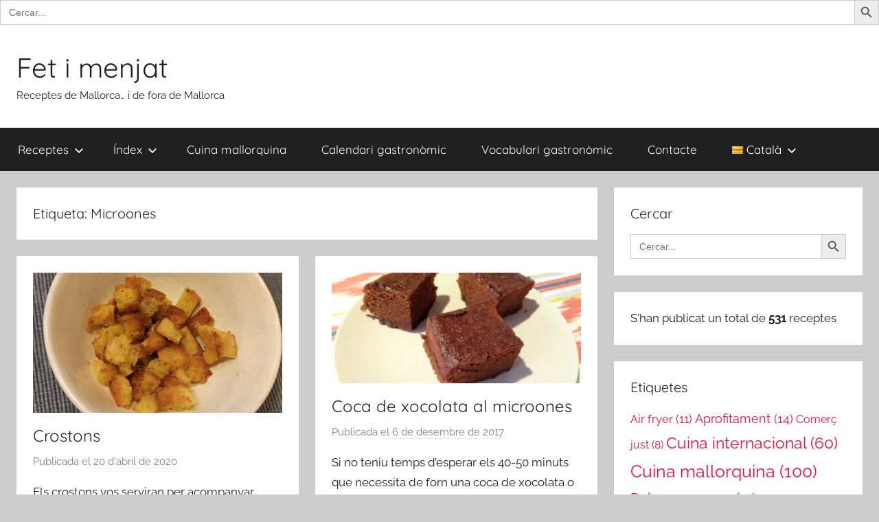

--- FILE ---
content_type: text/html; charset=UTF-8
request_url: https://fetimenjat.org/tag/microones/page/2/
body_size: 14745
content:
<!DOCTYPE html>
<html lang="ca">

<head>
<meta charset="UTF-8">
<meta name="viewport" content="width=device-width, initial-scale=1">
<link rel="profile" href="http://gmpg.org/xfn/11">

<title>Microones &#8211; Pàgina 2 &#8211; Fet i menjat</title>
<meta name='robots' content='max-image-preview:large' />
<link rel="alternate" type="application/rss+xml" title="Fet i menjat &raquo; Canal d&#039;informació" href="https://fetimenjat.org/feed/" />
<link rel="alternate" type="application/rss+xml" title="Fet i menjat &raquo; Microones Canal de les etiquetes" href="https://fetimenjat.org/tag/microones/feed/" />
<script>(()=>{"use strict";const e=[400,500,600,700,800,900],t=e=>`wprm-min-${e}`,n=e=>`wprm-max-${e}`,s=new Set,o="ResizeObserver"in window,r=o?new ResizeObserver((e=>{for(const t of e)c(t.target)})):null,i=.5/(window.devicePixelRatio||1);function c(s){const o=s.getBoundingClientRect().width||0;for(let r=0;r<e.length;r++){const c=e[r],a=o<=c+i;o>c+i?s.classList.add(t(c)):s.classList.remove(t(c)),a?s.classList.add(n(c)):s.classList.remove(n(c))}}function a(e){s.has(e)||(s.add(e),r&&r.observe(e),c(e))}!function(e=document){e.querySelectorAll(".wprm-recipe").forEach(a)}();if(new MutationObserver((e=>{for(const t of e)for(const e of t.addedNodes)e instanceof Element&&(e.matches?.(".wprm-recipe")&&a(e),e.querySelectorAll?.(".wprm-recipe").forEach(a))})).observe(document.documentElement,{childList:!0,subtree:!0}),!o){let e=0;addEventListener("resize",(()=>{e&&cancelAnimationFrame(e),e=requestAnimationFrame((()=>s.forEach(c)))}),{passive:!0})}})();</script><style id='wp-img-auto-sizes-contain-inline-css' type='text/css'>
img:is([sizes=auto i],[sizes^="auto," i]){contain-intrinsic-size:3000px 1500px}
/*# sourceURL=wp-img-auto-sizes-contain-inline-css */
</style>
<link rel='stylesheet' id='donovan-theme-fonts-css' href='https://fetimenjat.org/wp-content/fonts/b920fa6bc9952acb1e32afc79675772a.css?ver=20201110' type='text/css' media='all' />
<link rel='stylesheet' id='sbi_styles-css' href='https://fetimenjat.org/wp-content/plugins/instagram-feed/css/sbi-styles.min.css?ver=6.10.0' type='text/css' media='all' />
<style id='wp-emoji-styles-inline-css' type='text/css'>

	img.wp-smiley, img.emoji {
		display: inline !important;
		border: none !important;
		box-shadow: none !important;
		height: 1em !important;
		width: 1em !important;
		margin: 0 0.07em !important;
		vertical-align: -0.1em !important;
		background: none !important;
		padding: 0 !important;
	}
/*# sourceURL=wp-emoji-styles-inline-css */
</style>
<style id='wp-block-library-inline-css' type='text/css'>
:root{--wp-block-synced-color:#7a00df;--wp-block-synced-color--rgb:122,0,223;--wp-bound-block-color:var(--wp-block-synced-color);--wp-editor-canvas-background:#ddd;--wp-admin-theme-color:#007cba;--wp-admin-theme-color--rgb:0,124,186;--wp-admin-theme-color-darker-10:#006ba1;--wp-admin-theme-color-darker-10--rgb:0,107,160.5;--wp-admin-theme-color-darker-20:#005a87;--wp-admin-theme-color-darker-20--rgb:0,90,135;--wp-admin-border-width-focus:2px}@media (min-resolution:192dpi){:root{--wp-admin-border-width-focus:1.5px}}.wp-element-button{cursor:pointer}:root .has-very-light-gray-background-color{background-color:#eee}:root .has-very-dark-gray-background-color{background-color:#313131}:root .has-very-light-gray-color{color:#eee}:root .has-very-dark-gray-color{color:#313131}:root .has-vivid-green-cyan-to-vivid-cyan-blue-gradient-background{background:linear-gradient(135deg,#00d084,#0693e3)}:root .has-purple-crush-gradient-background{background:linear-gradient(135deg,#34e2e4,#4721fb 50%,#ab1dfe)}:root .has-hazy-dawn-gradient-background{background:linear-gradient(135deg,#faaca8,#dad0ec)}:root .has-subdued-olive-gradient-background{background:linear-gradient(135deg,#fafae1,#67a671)}:root .has-atomic-cream-gradient-background{background:linear-gradient(135deg,#fdd79a,#004a59)}:root .has-nightshade-gradient-background{background:linear-gradient(135deg,#330968,#31cdcf)}:root .has-midnight-gradient-background{background:linear-gradient(135deg,#020381,#2874fc)}:root{--wp--preset--font-size--normal:16px;--wp--preset--font-size--huge:42px}.has-regular-font-size{font-size:1em}.has-larger-font-size{font-size:2.625em}.has-normal-font-size{font-size:var(--wp--preset--font-size--normal)}.has-huge-font-size{font-size:var(--wp--preset--font-size--huge)}.has-text-align-center{text-align:center}.has-text-align-left{text-align:left}.has-text-align-right{text-align:right}.has-fit-text{white-space:nowrap!important}#end-resizable-editor-section{display:none}.aligncenter{clear:both}.items-justified-left{justify-content:flex-start}.items-justified-center{justify-content:center}.items-justified-right{justify-content:flex-end}.items-justified-space-between{justify-content:space-between}.screen-reader-text{border:0;clip-path:inset(50%);height:1px;margin:-1px;overflow:hidden;padding:0;position:absolute;width:1px;word-wrap:normal!important}.screen-reader-text:focus{background-color:#ddd;clip-path:none;color:#444;display:block;font-size:1em;height:auto;left:5px;line-height:normal;padding:15px 23px 14px;text-decoration:none;top:5px;width:auto;z-index:100000}html :where(.has-border-color){border-style:solid}html :where([style*=border-top-color]){border-top-style:solid}html :where([style*=border-right-color]){border-right-style:solid}html :where([style*=border-bottom-color]){border-bottom-style:solid}html :where([style*=border-left-color]){border-left-style:solid}html :where([style*=border-width]){border-style:solid}html :where([style*=border-top-width]){border-top-style:solid}html :where([style*=border-right-width]){border-right-style:solid}html :where([style*=border-bottom-width]){border-bottom-style:solid}html :where([style*=border-left-width]){border-left-style:solid}html :where(img[class*=wp-image-]){height:auto;max-width:100%}:where(figure){margin:0 0 1em}html :where(.is-position-sticky){--wp-admin--admin-bar--position-offset:var(--wp-admin--admin-bar--height,0px)}@media screen and (max-width:600px){html :where(.is-position-sticky){--wp-admin--admin-bar--position-offset:0px}}

/*# sourceURL=wp-block-library-inline-css */
</style><style id='global-styles-inline-css' type='text/css'>
:root{--wp--preset--aspect-ratio--square: 1;--wp--preset--aspect-ratio--4-3: 4/3;--wp--preset--aspect-ratio--3-4: 3/4;--wp--preset--aspect-ratio--3-2: 3/2;--wp--preset--aspect-ratio--2-3: 2/3;--wp--preset--aspect-ratio--16-9: 16/9;--wp--preset--aspect-ratio--9-16: 9/16;--wp--preset--color--black: #000000;--wp--preset--color--cyan-bluish-gray: #abb8c3;--wp--preset--color--white: #ffffff;--wp--preset--color--pale-pink: #f78da7;--wp--preset--color--vivid-red: #cf2e2e;--wp--preset--color--luminous-vivid-orange: #ff6900;--wp--preset--color--luminous-vivid-amber: #fcb900;--wp--preset--color--light-green-cyan: #7bdcb5;--wp--preset--color--vivid-green-cyan: #00d084;--wp--preset--color--pale-cyan-blue: #8ed1fc;--wp--preset--color--vivid-cyan-blue: #0693e3;--wp--preset--color--vivid-purple: #9b51e0;--wp--preset--color--primary: #ee1133;--wp--preset--color--secondary: #d5001a;--wp--preset--color--tertiary: #bb0000;--wp--preset--color--accent: #1153ee;--wp--preset--color--highlight: #eedc11;--wp--preset--color--light-gray: #f2f2f2;--wp--preset--color--gray: #666666;--wp--preset--color--dark-gray: #202020;--wp--preset--gradient--vivid-cyan-blue-to-vivid-purple: linear-gradient(135deg,rgb(6,147,227) 0%,rgb(155,81,224) 100%);--wp--preset--gradient--light-green-cyan-to-vivid-green-cyan: linear-gradient(135deg,rgb(122,220,180) 0%,rgb(0,208,130) 100%);--wp--preset--gradient--luminous-vivid-amber-to-luminous-vivid-orange: linear-gradient(135deg,rgb(252,185,0) 0%,rgb(255,105,0) 100%);--wp--preset--gradient--luminous-vivid-orange-to-vivid-red: linear-gradient(135deg,rgb(255,105,0) 0%,rgb(207,46,46) 100%);--wp--preset--gradient--very-light-gray-to-cyan-bluish-gray: linear-gradient(135deg,rgb(238,238,238) 0%,rgb(169,184,195) 100%);--wp--preset--gradient--cool-to-warm-spectrum: linear-gradient(135deg,rgb(74,234,220) 0%,rgb(151,120,209) 20%,rgb(207,42,186) 40%,rgb(238,44,130) 60%,rgb(251,105,98) 80%,rgb(254,248,76) 100%);--wp--preset--gradient--blush-light-purple: linear-gradient(135deg,rgb(255,206,236) 0%,rgb(152,150,240) 100%);--wp--preset--gradient--blush-bordeaux: linear-gradient(135deg,rgb(254,205,165) 0%,rgb(254,45,45) 50%,rgb(107,0,62) 100%);--wp--preset--gradient--luminous-dusk: linear-gradient(135deg,rgb(255,203,112) 0%,rgb(199,81,192) 50%,rgb(65,88,208) 100%);--wp--preset--gradient--pale-ocean: linear-gradient(135deg,rgb(255,245,203) 0%,rgb(182,227,212) 50%,rgb(51,167,181) 100%);--wp--preset--gradient--electric-grass: linear-gradient(135deg,rgb(202,248,128) 0%,rgb(113,206,126) 100%);--wp--preset--gradient--midnight: linear-gradient(135deg,rgb(2,3,129) 0%,rgb(40,116,252) 100%);--wp--preset--font-size--small: 13px;--wp--preset--font-size--medium: 20px;--wp--preset--font-size--large: 36px;--wp--preset--font-size--x-large: 42px;--wp--preset--spacing--20: 0.44rem;--wp--preset--spacing--30: 0.67rem;--wp--preset--spacing--40: 1rem;--wp--preset--spacing--50: 1.5rem;--wp--preset--spacing--60: 2.25rem;--wp--preset--spacing--70: 3.38rem;--wp--preset--spacing--80: 5.06rem;--wp--preset--shadow--natural: 6px 6px 9px rgba(0, 0, 0, 0.2);--wp--preset--shadow--deep: 12px 12px 50px rgba(0, 0, 0, 0.4);--wp--preset--shadow--sharp: 6px 6px 0px rgba(0, 0, 0, 0.2);--wp--preset--shadow--outlined: 6px 6px 0px -3px rgb(255, 255, 255), 6px 6px rgb(0, 0, 0);--wp--preset--shadow--crisp: 6px 6px 0px rgb(0, 0, 0);}:where(.is-layout-flex){gap: 0.5em;}:where(.is-layout-grid){gap: 0.5em;}body .is-layout-flex{display: flex;}.is-layout-flex{flex-wrap: wrap;align-items: center;}.is-layout-flex > :is(*, div){margin: 0;}body .is-layout-grid{display: grid;}.is-layout-grid > :is(*, div){margin: 0;}:where(.wp-block-columns.is-layout-flex){gap: 2em;}:where(.wp-block-columns.is-layout-grid){gap: 2em;}:where(.wp-block-post-template.is-layout-flex){gap: 1.25em;}:where(.wp-block-post-template.is-layout-grid){gap: 1.25em;}.has-black-color{color: var(--wp--preset--color--black) !important;}.has-cyan-bluish-gray-color{color: var(--wp--preset--color--cyan-bluish-gray) !important;}.has-white-color{color: var(--wp--preset--color--white) !important;}.has-pale-pink-color{color: var(--wp--preset--color--pale-pink) !important;}.has-vivid-red-color{color: var(--wp--preset--color--vivid-red) !important;}.has-luminous-vivid-orange-color{color: var(--wp--preset--color--luminous-vivid-orange) !important;}.has-luminous-vivid-amber-color{color: var(--wp--preset--color--luminous-vivid-amber) !important;}.has-light-green-cyan-color{color: var(--wp--preset--color--light-green-cyan) !important;}.has-vivid-green-cyan-color{color: var(--wp--preset--color--vivid-green-cyan) !important;}.has-pale-cyan-blue-color{color: var(--wp--preset--color--pale-cyan-blue) !important;}.has-vivid-cyan-blue-color{color: var(--wp--preset--color--vivid-cyan-blue) !important;}.has-vivid-purple-color{color: var(--wp--preset--color--vivid-purple) !important;}.has-black-background-color{background-color: var(--wp--preset--color--black) !important;}.has-cyan-bluish-gray-background-color{background-color: var(--wp--preset--color--cyan-bluish-gray) !important;}.has-white-background-color{background-color: var(--wp--preset--color--white) !important;}.has-pale-pink-background-color{background-color: var(--wp--preset--color--pale-pink) !important;}.has-vivid-red-background-color{background-color: var(--wp--preset--color--vivid-red) !important;}.has-luminous-vivid-orange-background-color{background-color: var(--wp--preset--color--luminous-vivid-orange) !important;}.has-luminous-vivid-amber-background-color{background-color: var(--wp--preset--color--luminous-vivid-amber) !important;}.has-light-green-cyan-background-color{background-color: var(--wp--preset--color--light-green-cyan) !important;}.has-vivid-green-cyan-background-color{background-color: var(--wp--preset--color--vivid-green-cyan) !important;}.has-pale-cyan-blue-background-color{background-color: var(--wp--preset--color--pale-cyan-blue) !important;}.has-vivid-cyan-blue-background-color{background-color: var(--wp--preset--color--vivid-cyan-blue) !important;}.has-vivid-purple-background-color{background-color: var(--wp--preset--color--vivid-purple) !important;}.has-black-border-color{border-color: var(--wp--preset--color--black) !important;}.has-cyan-bluish-gray-border-color{border-color: var(--wp--preset--color--cyan-bluish-gray) !important;}.has-white-border-color{border-color: var(--wp--preset--color--white) !important;}.has-pale-pink-border-color{border-color: var(--wp--preset--color--pale-pink) !important;}.has-vivid-red-border-color{border-color: var(--wp--preset--color--vivid-red) !important;}.has-luminous-vivid-orange-border-color{border-color: var(--wp--preset--color--luminous-vivid-orange) !important;}.has-luminous-vivid-amber-border-color{border-color: var(--wp--preset--color--luminous-vivid-amber) !important;}.has-light-green-cyan-border-color{border-color: var(--wp--preset--color--light-green-cyan) !important;}.has-vivid-green-cyan-border-color{border-color: var(--wp--preset--color--vivid-green-cyan) !important;}.has-pale-cyan-blue-border-color{border-color: var(--wp--preset--color--pale-cyan-blue) !important;}.has-vivid-cyan-blue-border-color{border-color: var(--wp--preset--color--vivid-cyan-blue) !important;}.has-vivid-purple-border-color{border-color: var(--wp--preset--color--vivid-purple) !important;}.has-vivid-cyan-blue-to-vivid-purple-gradient-background{background: var(--wp--preset--gradient--vivid-cyan-blue-to-vivid-purple) !important;}.has-light-green-cyan-to-vivid-green-cyan-gradient-background{background: var(--wp--preset--gradient--light-green-cyan-to-vivid-green-cyan) !important;}.has-luminous-vivid-amber-to-luminous-vivid-orange-gradient-background{background: var(--wp--preset--gradient--luminous-vivid-amber-to-luminous-vivid-orange) !important;}.has-luminous-vivid-orange-to-vivid-red-gradient-background{background: var(--wp--preset--gradient--luminous-vivid-orange-to-vivid-red) !important;}.has-very-light-gray-to-cyan-bluish-gray-gradient-background{background: var(--wp--preset--gradient--very-light-gray-to-cyan-bluish-gray) !important;}.has-cool-to-warm-spectrum-gradient-background{background: var(--wp--preset--gradient--cool-to-warm-spectrum) !important;}.has-blush-light-purple-gradient-background{background: var(--wp--preset--gradient--blush-light-purple) !important;}.has-blush-bordeaux-gradient-background{background: var(--wp--preset--gradient--blush-bordeaux) !important;}.has-luminous-dusk-gradient-background{background: var(--wp--preset--gradient--luminous-dusk) !important;}.has-pale-ocean-gradient-background{background: var(--wp--preset--gradient--pale-ocean) !important;}.has-electric-grass-gradient-background{background: var(--wp--preset--gradient--electric-grass) !important;}.has-midnight-gradient-background{background: var(--wp--preset--gradient--midnight) !important;}.has-small-font-size{font-size: var(--wp--preset--font-size--small) !important;}.has-medium-font-size{font-size: var(--wp--preset--font-size--medium) !important;}.has-large-font-size{font-size: var(--wp--preset--font-size--large) !important;}.has-x-large-font-size{font-size: var(--wp--preset--font-size--x-large) !important;}
/*# sourceURL=global-styles-inline-css */
</style>

<style id='classic-theme-styles-inline-css' type='text/css'>
/*! This file is auto-generated */
.wp-block-button__link{color:#fff;background-color:#32373c;border-radius:9999px;box-shadow:none;text-decoration:none;padding:calc(.667em + 2px) calc(1.333em + 2px);font-size:1.125em}.wp-block-file__button{background:#32373c;color:#fff;text-decoration:none}
/*# sourceURL=/wp-includes/css/classic-themes.min.css */
</style>
<link rel='stylesheet' id='wprm-public-css' href='https://fetimenjat.org/wp-content/plugins/wp-recipe-maker/dist/public-modern.css?ver=10.3.2' type='text/css' media='all' />
<link rel='stylesheet' id='searchandfilter-css' href='https://fetimenjat.org/wp-content/plugins/search-filter/style.css?ver=1' type='text/css' media='all' />
<link rel='stylesheet' id='ivory-search-styles-css' href='https://fetimenjat.org/wp-content/plugins/add-search-to-menu/public/css/ivory-search.min.css?ver=5.5.14' type='text/css' media='all' />
<link rel='stylesheet' id='related-frontend-css-css' href='https://fetimenjat.org/wp-content/plugins/related/css/frontend-style.css?ver=3.5.0' type='text/css' media='all' />
<link rel='stylesheet' id='donovan-stylesheet-css' href='https://fetimenjat.org/wp-content/themes/donovan/style.css?ver=1.9.2' type='text/css' media='all' />
<script type="text/javascript" src="https://fetimenjat.org/wp-content/themes/donovan/assets/js/svgxuse.min.js?ver=1.2.6" id="svgxuse-js"></script>
<script type="text/javascript" src="https://fetimenjat.org/wp-includes/js/jquery/jquery.min.js?ver=3.7.1" id="jquery-core-js"></script>
<script type="text/javascript" src="https://fetimenjat.org/wp-includes/js/jquery/jquery-migrate.min.js?ver=3.4.1" id="jquery-migrate-js"></script>
<link rel="https://api.w.org/" href="https://fetimenjat.org/wp-json/" /><link rel="alternate" title="JSON" type="application/json" href="https://fetimenjat.org/wp-json/wp/v2/tags/154" /><link rel="EditURI" type="application/rsd+xml" title="RSD" href="https://fetimenjat.org/xmlrpc.php?rsd" />
<meta name="generator" content="WordPress 6.9" />
<style type="text/css"> .tippy-box[data-theme~="wprm"] { background-color: #333333; color: #FFFFFF; } .tippy-box[data-theme~="wprm"][data-placement^="top"] > .tippy-arrow::before { border-top-color: #333333; } .tippy-box[data-theme~="wprm"][data-placement^="bottom"] > .tippy-arrow::before { border-bottom-color: #333333; } .tippy-box[data-theme~="wprm"][data-placement^="left"] > .tippy-arrow::before { border-left-color: #333333; } .tippy-box[data-theme~="wprm"][data-placement^="right"] > .tippy-arrow::before { border-right-color: #333333; } .tippy-box[data-theme~="wprm"] a { color: #FFFFFF; } .wprm-comment-rating svg { width: 18px !important; height: 18px !important; } img.wprm-comment-rating { width: 90px !important; height: 18px !important; } body { --comment-rating-star-color: #343434; } body { --wprm-popup-font-size: 16px; } body { --wprm-popup-background: #ffffff; } body { --wprm-popup-title: #000000; } body { --wprm-popup-content: #444444; } body { --wprm-popup-button-background: #444444; } body { --wprm-popup-button-text: #ffffff; } body { --wprm-popup-accent: #747B2D; }</style><style type="text/css">.wprm-glossary-term {color: #5A822B;text-decoration: underline;cursor: help;}</style><!-- Analytics by WP Statistics - https://wp-statistics.com -->
<style type="text/css" media="screen">.is-menu path.search-icon-path { fill: #848484;}body .popup-search-close:after, body .search-close:after { border-color: #848484;}body .popup-search-close:before, body .search-close:before { border-color: #848484;}</style>			<style type="text/css">
					</style>
		<form  class="is-search-form is-form-style is-form-style-3 is-form-id-6002 " action="https://fetimenjat.org/" method="get" role="search" ><label for="is-search-input-6002"><span class="is-screen-reader-text">Search for:</span><input  type="search" id="is-search-input-6002" name="s" value="" class="is-search-input" placeholder="Cercar..." autocomplete=off /></label><button type="submit" class="is-search-submit"><span class="is-screen-reader-text">Search Button</span><span class="is-search-icon"><svg focusable="false" aria-label="Search" xmlns="http://www.w3.org/2000/svg" viewBox="0 0 24 24" width="24px"><path d="M15.5 14h-.79l-.28-.27C15.41 12.59 16 11.11 16 9.5 16 5.91 13.09 3 9.5 3S3 5.91 3 9.5 5.91 16 9.5 16c1.61 0 3.09-.59 4.23-1.57l.27.28v.79l5 4.99L20.49 19l-4.99-5zm-6 0C7.01 14 5 11.99 5 9.5S7.01 5 9.5 5 14 7.01 14 9.5 11.99 14 9.5 14z"></path></svg></span></button><input type="hidden" name="id" value="6002" /></form></head>

<body class="archive paged tag tag-microones tag-154 wp-embed-responsive paged-2 tag-paged-2 wp-theme-donovan donovan blog-grid-layout author-hidden hfeed">

	<div id="page" class="site">
		<a class="skip-link screen-reader-text" href="#content">Vés al contingut</a>

		
		
		<header id="masthead" class="site-header clearfix" role="banner">

			<div class="header-main container clearfix">

				<div id="logo" class="site-branding clearfix">

										
			<p class="site-title"><a href="https://fetimenjat.org/" rel="home">Fet i menjat</a></p>

							
			<p class="site-description">Receptes de Mallorca&#8230; i de fora de Mallorca</p>

			
				</div><!-- .site-branding -->

				
			</div><!-- .header-main -->

			

	<div id="main-navigation-wrap" class="primary-navigation-wrap">

		<div id="main-navigation-container" class="primary-navigation-container container">

			
			<button class="primary-menu-toggle menu-toggle" aria-controls="primary-menu" aria-expanded="false" >
				<svg class="icon icon-menu" aria-hidden="true" role="img"> <use xlink:href="https://fetimenjat.org/wp-content/themes/donovan/assets/icons/genericons-neue.svg#menu"></use> </svg><svg class="icon icon-close" aria-hidden="true" role="img"> <use xlink:href="https://fetimenjat.org/wp-content/themes/donovan/assets/icons/genericons-neue.svg#close"></use> </svg>				<span class="menu-toggle-text">Menú</span>
			</button>

			<div class="primary-navigation">

				<nav id="site-navigation" class="main-navigation" role="navigation"  aria-label="Primary Menu">

					<ul id="primary-menu" class="menu"><li id="menu-item-799" class="menu-item menu-item-type-taxonomy menu-item-object-category menu-item-has-children menu-item-799"><a href="https://fetimenjat.org/category/receptes/">Receptes<svg class="icon icon-expand" aria-hidden="true" role="img"> <use xlink:href="https://fetimenjat.org/wp-content/themes/donovan/assets/icons/genericons-neue.svg#expand"></use> </svg></a>
<ul class="sub-menu">
	<li id="menu-item-901" class="menu-item menu-item-type-taxonomy menu-item-object-category menu-item-901"><a href="https://fetimenjat.org/category/receptes/basics/">Bàsics</a></li>
	<li id="menu-item-805" class="menu-item menu-item-type-taxonomy menu-item-object-category menu-item-805"><a href="https://fetimenjat.org/category/receptes/berenars/">Berenars</a></li>
	<li id="menu-item-814" class="menu-item menu-item-type-taxonomy menu-item-object-category menu-item-814"><a href="https://fetimenjat.org/category/receptes/entrants/">Entrants</a></li>
	<li id="menu-item-818" class="menu-item menu-item-type-taxonomy menu-item-object-category menu-item-818"><a href="https://fetimenjat.org/category/receptes/cremes-i-sopes/">Cremes i sopes</a></li>
	<li id="menu-item-831" class="menu-item menu-item-type-taxonomy menu-item-object-category menu-item-831"><a href="https://fetimenjat.org/category/receptes/arros-llegum-pasta/">Arròs, llegum i pasta</a></li>
	<li id="menu-item-838" class="menu-item menu-item-type-taxonomy menu-item-object-category menu-item-838"><a href="https://fetimenjat.org/category/receptes/carn/">Carn</a></li>
	<li id="menu-item-839" class="menu-item menu-item-type-taxonomy menu-item-object-category menu-item-839"><a href="https://fetimenjat.org/category/receptes/peix-i-marisc/">Peix i marisc</a></li>
	<li id="menu-item-841" class="menu-item menu-item-type-taxonomy menu-item-object-category menu-item-841"><a href="https://fetimenjat.org/category/receptes/verdura/">Verdura</a></li>
	<li id="menu-item-842" class="menu-item menu-item-type-taxonomy menu-item-object-category menu-item-842"><a href="https://fetimenjat.org/category/receptes/ous/">Ous</a></li>
	<li id="menu-item-843" class="menu-item menu-item-type-taxonomy menu-item-object-category menu-item-843"><a href="https://fetimenjat.org/category/receptes/pans-coques-i-pastes-salades/">Pans, coques i pastes salades</a></li>
	<li id="menu-item-844" class="menu-item menu-item-type-taxonomy menu-item-object-category menu-item-844"><a href="https://fetimenjat.org/category/receptes/salses-i-guarnicions/">Salses i guarnicions</a></li>
	<li id="menu-item-1370" class="menu-item menu-item-type-taxonomy menu-item-object-category menu-item-1370"><a href="https://fetimenjat.org/category/receptes/coques-dolces-i-pastissos/">Coques dolces i pastissos</a></li>
	<li id="menu-item-1371" class="menu-item menu-item-type-taxonomy menu-item-object-category menu-item-1371"><a href="https://fetimenjat.org/category/receptes/galletes-magdalenes-i-altres-dolcos/">Galletes, magdalenes i altres dolços</a></li>
	<li id="menu-item-806" class="menu-item menu-item-type-taxonomy menu-item-object-category menu-item-806"><a href="https://fetimenjat.org/category/receptes/gelats-i-begudes/">Gelats i begudes</a></li>
	<li id="menu-item-845" class="menu-item menu-item-type-taxonomy menu-item-object-category menu-item-845"><a href="https://fetimenjat.org/category/receptes/conserves/">Conserves</a></li>
</ul>
</li>
<li id="menu-item-772" class="menu-item menu-item-type-post_type menu-item-object-page menu-item-has-children menu-item-772"><a href="https://fetimenjat.org/index/">Índex<svg class="icon icon-expand" aria-hidden="true" role="img"> <use xlink:href="https://fetimenjat.org/wp-content/themes/donovan/assets/icons/genericons-neue.svg#expand"></use> </svg></a>
<ul class="sub-menu">
	<li id="menu-item-773" class="menu-item menu-item-type-post_type menu-item-object-page menu-item-773"><a href="https://fetimenjat.org/index/index-per-categories/">Índex alfabètic per categories</a></li>
	<li id="menu-item-788" class="menu-item menu-item-type-post_type menu-item-object-page menu-item-788"><a href="https://fetimenjat.org/index/index-per-etiquetes/">Índex per etiquetes</a></li>
</ul>
</li>
<li id="menu-item-3083" class="menu-item menu-item-type-post_type menu-item-object-page menu-item-3083"><a href="https://fetimenjat.org/cuina-mallorquina/">Cuina mallorquina</a></li>
<li id="menu-item-2329" class="menu-item menu-item-type-post_type menu-item-object-page menu-item-2329"><a href="https://fetimenjat.org/calendari-gastronomic/">Calendari gastronòmic</a></li>
<li id="menu-item-5182" class="menu-item menu-item-type-post_type menu-item-object-page menu-item-5182"><a href="https://fetimenjat.org/vocabulari-gastronomic/">Vocabulari gastronòmic</a></li>
<li id="menu-item-3220" class="menu-item menu-item-type-post_type menu-item-object-page menu-item-3220"><a href="https://fetimenjat.org/contacte/">Contacte</a></li>
<li id="menu-item-9363" class="pll-parent-menu-item menu-item menu-item-type-custom menu-item-object-custom menu-item-has-children menu-item-9363"><a href="#pll_switcher"><img src="[data-uri]" alt="" width="16" height="11" style="width: 16px; height: 11px;" /><span style="margin-left:0.3em;">Català</span><svg class="icon icon-expand" aria-hidden="true" role="img"> <use xlink:href="https://fetimenjat.org/wp-content/themes/donovan/assets/icons/genericons-neue.svg#expand"></use> </svg></a>
<ul class="sub-menu">
	<li id="menu-item-9363-ca" class="lang-item lang-item-1760 lang-item-ca current-lang lang-item-first menu-item menu-item-type-custom menu-item-object-custom menu-item-9363-ca"><a href="https://fetimenjat.org/tag/microones/" hreflang="ca" lang="ca"><img src="[data-uri]" alt="" width="16" height="11" style="width: 16px; height: 11px;" /><span style="margin-left:0.3em;">Català</span></a></li>
	<li id="menu-item-9363-es" class="lang-item lang-item-1765 lang-item-es menu-item menu-item-type-custom menu-item-object-custom menu-item-9363-es"><a href="https://fetimenjat.org/es/tag/microondas/" hreflang="es-ES" lang="es-ES"><img src="[data-uri]" alt="" width="16" height="11" style="width: 16px; height: 11px;" /><span style="margin-left:0.3em;">Español</span></a></li>
</ul>
</li>
</ul>				</nav><!-- #site-navigation -->

			</div><!-- .primary-navigation -->

		</div>

	</div>



			
			
		</header><!-- #masthead -->

		
		<div id="content" class="site-content container">

			
	<div id="primary" class="content-archive content-area">
		<main id="main" class="site-main" role="main">

		
			<header class="archive-header">

				<h1 class="archive-title">Etiqueta: <span>Microones</span></h1>				
			</header><!-- .archive-header -->

			<div id="post-wrapper" class="post-wrapper">

			
<article id="post-5780" class="post-5780 post type-post status-publish format-standard has-post-thumbnail hentry category-basics tag-aprofitament tag-microones tag-vegana tag-vegetariana comments-off">

	
			<div class="post-image">
				<a class="wp-post-image-link" href="https://fetimenjat.org/crostons/" rel="bookmark">
					<img width="1360" height="765" src="https://fetimenjat.org/wp-content/uploads/2020/05/000657-1360x765.jpg" class="attachment-post-thumbnail size-post-thumbnail wp-post-image" alt="" decoding="async" fetchpriority="high" srcset="https://fetimenjat.org/wp-content/uploads/2020/05/000657-1360x765.jpg 1360w, https://fetimenjat.org/wp-content/uploads/2020/05/000657-480x270.jpg 480w" sizes="(max-width: 1360px) 100vw, 1360px" />				</a>
			</div>

			
	<div class="post-content">

		<header class="entry-header">

			<h2 class="entry-title"><a href="https://fetimenjat.org/crostons/" rel="bookmark">Crostons</a></h2>
			<div class="entry-meta post-details"><span class="posted-on meta-date">Publicada el <a href="https://fetimenjat.org/crostons/" rel="bookmark"><time class="entry-date published" datetime="2020-04-20T16:35:53+01:00">20 d&#039;abril de 2020</time><time class="updated" datetime="2022-03-05T19:46:57+01:00">5 de març de 2022</time></a></span><span class="posted-by meta-author"> per <span class="author vcard"><a class="url fn n" href="https://fetimenjat.org/author/admin/" title="Mostra tots els apunts de admin" rel="author">admin</a></span></span></div>
		</header><!-- .entry-header -->

		<div class="entry-content entry-excerpt clearfix">
			<p>Els crostons vos serviran per acompanyar cremes o purés i fins i tot per posar dins les ensalades. Són tan bons de fer que no val la pena comprar-los ja fets. Necessitareu pa (millor si és del dia anterior, perquè és més bo de trossejar), oli si els voleu fregits (també hi ha l&#8217;opció de fer-los al forn) i a partir d&#8217;aquí les espícies o herbes aromàtiques que vos agradin.</p>
			
			<a href="https://fetimenjat.org/crostons/" class="more-link">Continua llegint</a>

					</div><!-- .entry-content -->

	</div>

	<footer class="entry-footer post-details">
		<div class="entry-categories"> <svg class="icon icon-category" aria-hidden="true" role="img"> <use xlink:href="https://fetimenjat.org/wp-content/themes/donovan/assets/icons/genericons-neue.svg#category"></use> </svg><a href="https://fetimenjat.org/category/receptes/basics/" rel="category tag">Bàsics</a></div>	</footer><!-- .entry-footer -->

</article>

<article id="post-472" class="post-472 post type-post status-publish format-standard has-post-thumbnail hentry category-coques-dolces-i-pastissos tag-microones tag-thermomix tag-vegetariana comments-off">

	
			<div class="post-image">
				<a class="wp-post-image-link" href="https://fetimenjat.org/coca-de-xocolata-al-microones/" rel="bookmark">
					<img width="900" height="400" src="https://fetimenjat.org/wp-content/uploads/2017/12/000302-2-900x400.jpg" class="attachment-post-thumbnail size-post-thumbnail wp-post-image" alt="" decoding="async" />				</a>
			</div>

			
	<div class="post-content">

		<header class="entry-header">

			<h2 class="entry-title"><a href="https://fetimenjat.org/coca-de-xocolata-al-microones/" rel="bookmark">Coca de xocolata al microones</a></h2>
			<div class="entry-meta post-details"><span class="posted-on meta-date">Publicada el <a href="https://fetimenjat.org/coca-de-xocolata-al-microones/" rel="bookmark"><time class="entry-date published" datetime="2017-12-06T18:58:19+01:00">6 de desembre de 2017</time><time class="updated" datetime="2019-09-12T15:57:00+01:00">12 de setembre de 2019</time></a></span><span class="posted-by meta-author"> per <span class="author vcard"><a class="url fn n" href="https://fetimenjat.org/author/admin/" title="Mostra tots els apunts de admin" rel="author">admin</a></span></span></div>
		</header><!-- .entry-header -->

		<div class="entry-content entry-excerpt clearfix">
			<p>Si no teniu temps d&#8217;esperar els 40-50 minuts que necessita de forn una coca de xocolata o uns brownies, provau amb aquesta que només necessita 5 minuts de microones.</p>
			
			<a href="https://fetimenjat.org/coca-de-xocolata-al-microones/" class="more-link">Continua llegint</a>

					</div><!-- .entry-content -->

	</div>

	<footer class="entry-footer post-details">
		<div class="entry-categories"> <svg class="icon icon-category" aria-hidden="true" role="img"> <use xlink:href="https://fetimenjat.org/wp-content/themes/donovan/assets/icons/genericons-neue.svg#category"></use> </svg><a href="https://fetimenjat.org/category/receptes/coques-dolces-i-pastissos/" rel="category tag">Coques dolces i pastissos</a></div>	</footer><!-- .entry-footer -->

</article>

			</div>

			
	<nav class="navigation pagination" aria-label="Paginació de les entrades">
		<h2 class="screen-reader-text">Paginació de les entrades</h2>
		<div class="nav-links"><a class="prev page-numbers" href="https://fetimenjat.org/tag/microones/">&laquo;<span class="screen-reader-text">Entrades anteriors</span></a>
<a class="page-numbers" href="https://fetimenjat.org/tag/microones/">1</a>
<span aria-current="page" class="page-numbers current">2</span></div>
	</nav>
		</main><!-- #main -->
	</div><!-- #primary -->


	<section id="secondary" class="sidebar widget-area clearfix" role="complementary">

		<section id="search-13" class="widget widget_search"><h4 class="widget-title">Cercar</h4><form  class="is-search-form is-form-style is-form-style-3 is-form-id-6002 " action="https://fetimenjat.org/" method="get" role="search" ><label for="is-search-input-6002"><span class="is-screen-reader-text">Search for:</span><input  type="search" id="is-search-input-6002" name="s" value="" class="is-search-input" placeholder="Cercar..." autocomplete=off /></label><button type="submit" class="is-search-submit"><span class="is-screen-reader-text">Search Button</span><span class="is-search-icon"><svg focusable="false" aria-label="Search" xmlns="http://www.w3.org/2000/svg" viewBox="0 0 24 24" width="24px"><path d="M15.5 14h-.79l-.28-.27C15.41 12.59 16 11.11 16 9.5 16 5.91 13.09 3 9.5 3S3 5.91 3 9.5 5.91 16 9.5 16c1.61 0 3.09-.59 4.23-1.57l.27.28v.79l5 4.99L20.49 19l-4.99-5zm-6 0C7.01 14 5 11.99 5 9.5S7.01 5 9.5 5 14 7.01 14 9.5 11.99 14 9.5 14z"></path></svg></span></button></form></section><section id="custom_html-3" class="widget_text widget widget_custom_html"><div class="textwidget custom-html-widget">S'han publicat un total de <b>531 </b>receptes
</div></section><section id="tag_cloud-3" class="widget widget_tag_cloud"><h4 class="widget-title">Etiquetes</h4><div class="tagcloud"><a href="https://fetimenjat.org/tag/air-fryer/" class="tag-cloud-link tag-link-1610 tag-link-position-1" style="font-size: 12.875pt;" aria-label="Air fryer (11 elements)">Air fryer<span class="tag-link-count"> (11)</span></a>
<a href="https://fetimenjat.org/tag/aprofitament/" class="tag-cloud-link tag-link-1429 tag-link-position-2" style="font-size: 13.5pt;" aria-label="Aprofitament (14 elements)">Aprofitament<span class="tag-link-count"> (14)</span></a>
<a href="https://fetimenjat.org/tag/comerc-just/" class="tag-cloud-link tag-link-59 tag-link-position-3" style="font-size: 12.0625pt;" aria-label="Comerç just (8 elements)">Comerç just<span class="tag-link-count"> (8)</span></a>
<a href="https://fetimenjat.org/tag/cuina-internacional/" class="tag-cloud-link tag-link-465 tag-link-position-4" style="font-size: 17.3125pt;" aria-label="Cuina internacional (60 elements)">Cuina internacional<span class="tag-link-count"> (60)</span></a>
<a href="https://fetimenjat.org/tag/cuina-mallorquina/" class="tag-cloud-link tag-link-101 tag-link-position-5" style="font-size: 18.625pt;" aria-label="Cuina mallorquina (100 elements)">Cuina mallorquina<span class="tag-link-count"> (100)</span></a>
<a href="https://fetimenjat.org/tag/dolc-sense-sucre/" class="tag-cloud-link tag-link-1601 tag-link-position-6" style="font-size: 14pt;" aria-label="Dolç sense sucre (17 elements)">Dolç sense sucre<span class="tag-link-count"> (17)</span></a>
<a href="https://fetimenjat.org/tag/matances/" class="tag-cloud-link tag-link-1317 tag-link-position-7" style="font-size: 10.5pt;" aria-label="Matances (4 elements)">Matances<span class="tag-link-count"> (4)</span></a>
<a href="https://fetimenjat.org/tag/microones/" class="tag-cloud-link tag-link-154 tag-link-position-8" style="font-size: 13.0625pt;" aria-label="Microones (12 elements)">Microones<span class="tag-link-count"> (12)</span></a>
<a href="https://fetimenjat.org/tag/nadal/" class="tag-cloud-link tag-link-223 tag-link-position-9" style="font-size: 12.375pt;" aria-label="Nadal (9 elements)">Nadal<span class="tag-link-count"> (9)</span></a>
<a href="https://fetimenjat.org/tag/pa/" class="tag-cloud-link tag-link-52 tag-link-position-10" style="font-size: 13.3125pt;" aria-label="Pa (13 elements)">Pa<span class="tag-link-count"> (13)</span></a>
<a href="https://fetimenjat.org/tag/pasqua/" class="tag-cloud-link tag-link-354 tag-link-position-11" style="font-size: 12.625pt;" aria-label="Pasqua (10 elements)">Pasqua<span class="tag-link-count"> (10)</span></a>
<a href="https://fetimenjat.org/tag/sense-gluten/" class="tag-cloud-link tag-link-1410 tag-link-position-12" style="font-size: 20.5625pt;" aria-label="Sense gluten (201 elements)">Sense gluten<span class="tag-link-count"> (201)</span></a>
<a href="https://fetimenjat.org/tag/thermomix/" class="tag-cloud-link tag-link-44 tag-link-position-13" style="font-size: 21.0625pt;" aria-label="Thermomix (243 elements)">Thermomix<span class="tag-link-count"> (243)</span></a>
<a href="https://fetimenjat.org/tag/vegana/" class="tag-cloud-link tag-link-1184 tag-link-position-14" style="font-size: 19.4375pt;" aria-label="Vegana (133 elements)">Vegana<span class="tag-link-count"> (133)</span></a>
<a href="https://fetimenjat.org/tag/vegetari/" class="tag-cloud-link tag-link-2346 tag-link-position-15" style="font-size: 8pt;" aria-label="vegetari (1 element)">vegetari<span class="tag-link-count"> (1)</span></a>
<a href="https://fetimenjat.org/tag/vegetariana/" class="tag-cloud-link tag-link-1183 tag-link-position-16" style="font-size: 22pt;" aria-label="Vegetariana (349 elements)">Vegetariana<span class="tag-link-count"> (349)</span></a></div>
</section><section id="categories-3" class="widget widget_categories"><h4 class="widget-title">Categories</h4>
			<ul>
					<li class="cat-item cat-item-252"><a href="https://fetimenjat.org/category/receptes/basics/">Bàsics</a> (24)
</li>
	<li class="cat-item cat-item-64"><a href="https://fetimenjat.org/category/receptes/berenars/">Berenars</a> (7)
</li>
	<li class="cat-item cat-item-63"><a href="https://fetimenjat.org/category/receptes/entrants/">Entrants</a> (49)
</li>
	<li class="cat-item cat-item-232"><a href="https://fetimenjat.org/category/receptes/cremes-i-sopes/">Cremes i sopes</a> (37)
</li>
	<li class="cat-item cat-item-234"><a href="https://fetimenjat.org/category/receptes/arros-llegum-pasta/">Arròs, llegum i pasta</a> (61)
</li>
	<li class="cat-item cat-item-236"><a href="https://fetimenjat.org/category/receptes/carn/">Carn</a> (31)
</li>
	<li class="cat-item cat-item-237"><a href="https://fetimenjat.org/category/receptes/peix-i-marisc/">Peix i marisc</a> (28)
</li>
	<li class="cat-item cat-item-239"><a href="https://fetimenjat.org/category/receptes/verdura/">Verdura</a> (34)
</li>
	<li class="cat-item cat-item-240"><a href="https://fetimenjat.org/category/receptes/ous/">Ous</a> (9)
</li>
	<li class="cat-item cat-item-249"><a href="https://fetimenjat.org/category/receptes/pans-coques-i-pastes-salades/">Pans, coques i pastes salades</a> (48)
</li>
	<li class="cat-item cat-item-250"><a href="https://fetimenjat.org/category/receptes/salses-i-guarnicions/">Salses i guarnicions</a> (17)
</li>
	<li class="cat-item cat-item-347"><a href="https://fetimenjat.org/category/receptes/coques-dolces-i-pastissos/">Coques dolces i pastissos</a> (77)
</li>
	<li class="cat-item cat-item-346"><a href="https://fetimenjat.org/category/receptes/galletes-magdalenes-i-altres-dolcos/">Galletes, magdalenes i altres dolços</a> (64)
</li>
	<li class="cat-item cat-item-230"><a href="https://fetimenjat.org/category/receptes/gelats-i-begudes/">Gelats i begudes</a> (28)
</li>
	<li class="cat-item cat-item-251"><a href="https://fetimenjat.org/category/receptes/conserves/">Conserves</a> (17)
</li>
			</ul>

			</section>
	</section><!-- #secondary -->


	</div><!-- #content -->

	
	<div id="footer" class="footer-wrap">

		<footer id="colophon" class="site-footer container clearfix" role="contentinfo">

			
			<div id="footer-line" class="site-info">
								
		<span class="credit-link">
			WordPress Theme: Donovan by ThemeZee.		</span>

					</div><!-- .site-info -->

		</footer><!-- #colophon -->

	</div>

</div><!-- #page -->

<script type="speculationrules">
{"prefetch":[{"source":"document","where":{"and":[{"href_matches":"/*"},{"not":{"href_matches":["/wp-*.php","/wp-admin/*","/wp-content/uploads/*","/wp-content/*","/wp-content/plugins/*","/wp-content/themes/donovan/*","/*\\?(.+)"]}},{"not":{"selector_matches":"a[rel~=\"nofollow\"]"}},{"not":{"selector_matches":".no-prefetch, .no-prefetch a"}}]},"eagerness":"conservative"}]}
</script>
<!-- Instagram Feed JS -->
<script type="text/javascript">
var sbiajaxurl = "https://fetimenjat.org/wp-admin/admin-ajax.php";
</script>
<script type="text/javascript" id="donovan-navigation-js-extra">
/* <![CDATA[ */
var donovanScreenReaderText = {"expand":"Expand child menu","collapse":"Collapse child menu","icon":"\u003Csvg class=\"icon icon-expand\" aria-hidden=\"true\" role=\"img\"\u003E \u003Cuse xlink:href=\"https://fetimenjat.org/wp-content/themes/donovan/assets/icons/genericons-neue.svg#expand\"\u003E\u003C/use\u003E \u003C/svg\u003E"};
//# sourceURL=donovan-navigation-js-extra
/* ]]> */
</script>
<script type="text/javascript" src="https://fetimenjat.org/wp-content/themes/donovan/assets/js/navigation.min.js?ver=20220224" id="donovan-navigation-js"></script>
<script type="text/javascript" id="wp-statistics-tracker-js-extra">
/* <![CDATA[ */
var WP_Statistics_Tracker_Object = {"requestUrl":"https://fetimenjat.org/wp-json/wp-statistics/v2","ajaxUrl":"https://fetimenjat.org/wp-admin/admin-ajax.php","hitParams":{"wp_statistics_hit":1,"source_type":"post_tag","source_id":154,"search_query":"","signature":"d10351c4253f71faa84e658846a1d87a","endpoint":"hit"},"option":{"dntEnabled":"","bypassAdBlockers":"","consentIntegration":{"name":null,"status":[]},"isPreview":false,"userOnline":false,"trackAnonymously":false,"isWpConsentApiActive":false,"consentLevel":""},"isLegacyEventLoaded":"","customEventAjaxUrl":"https://fetimenjat.org/wp-admin/admin-ajax.php?action=wp_statistics_custom_event&nonce=8ada63218a","onlineParams":{"wp_statistics_hit":1,"source_type":"post_tag","source_id":154,"search_query":"","signature":"d10351c4253f71faa84e658846a1d87a","action":"wp_statistics_online_check"},"jsCheckTime":"60000"};
//# sourceURL=wp-statistics-tracker-js-extra
/* ]]> */
</script>
<script type="text/javascript" src="https://fetimenjat.org/wp-content/plugins/wp-statistics/assets/js/tracker.js?ver=14.16" id="wp-statistics-tracker-js"></script>
<script type="text/javascript" id="ivory-search-scripts-js-extra">
/* <![CDATA[ */
var IvorySearchVars = {"is_analytics_enabled":"1"};
//# sourceURL=ivory-search-scripts-js-extra
/* ]]> */
</script>
<script type="text/javascript" src="https://fetimenjat.org/wp-content/plugins/add-search-to-menu/public/js/ivory-search.min.js?ver=5.5.14" id="ivory-search-scripts-js"></script>
<script id="wp-emoji-settings" type="application/json">
{"baseUrl":"https://s.w.org/images/core/emoji/17.0.2/72x72/","ext":".png","svgUrl":"https://s.w.org/images/core/emoji/17.0.2/svg/","svgExt":".svg","source":{"concatemoji":"https://fetimenjat.org/wp-includes/js/wp-emoji-release.min.js?ver=6.9"}}
</script>
<script type="module">
/* <![CDATA[ */
/*! This file is auto-generated */
const a=JSON.parse(document.getElementById("wp-emoji-settings").textContent),o=(window._wpemojiSettings=a,"wpEmojiSettingsSupports"),s=["flag","emoji"];function i(e){try{var t={supportTests:e,timestamp:(new Date).valueOf()};sessionStorage.setItem(o,JSON.stringify(t))}catch(e){}}function c(e,t,n){e.clearRect(0,0,e.canvas.width,e.canvas.height),e.fillText(t,0,0);t=new Uint32Array(e.getImageData(0,0,e.canvas.width,e.canvas.height).data);e.clearRect(0,0,e.canvas.width,e.canvas.height),e.fillText(n,0,0);const a=new Uint32Array(e.getImageData(0,0,e.canvas.width,e.canvas.height).data);return t.every((e,t)=>e===a[t])}function p(e,t){e.clearRect(0,0,e.canvas.width,e.canvas.height),e.fillText(t,0,0);var n=e.getImageData(16,16,1,1);for(let e=0;e<n.data.length;e++)if(0!==n.data[e])return!1;return!0}function u(e,t,n,a){switch(t){case"flag":return n(e,"\ud83c\udff3\ufe0f\u200d\u26a7\ufe0f","\ud83c\udff3\ufe0f\u200b\u26a7\ufe0f")?!1:!n(e,"\ud83c\udde8\ud83c\uddf6","\ud83c\udde8\u200b\ud83c\uddf6")&&!n(e,"\ud83c\udff4\udb40\udc67\udb40\udc62\udb40\udc65\udb40\udc6e\udb40\udc67\udb40\udc7f","\ud83c\udff4\u200b\udb40\udc67\u200b\udb40\udc62\u200b\udb40\udc65\u200b\udb40\udc6e\u200b\udb40\udc67\u200b\udb40\udc7f");case"emoji":return!a(e,"\ud83e\u1fac8")}return!1}function f(e,t,n,a){let r;const o=(r="undefined"!=typeof WorkerGlobalScope&&self instanceof WorkerGlobalScope?new OffscreenCanvas(300,150):document.createElement("canvas")).getContext("2d",{willReadFrequently:!0}),s=(o.textBaseline="top",o.font="600 32px Arial",{});return e.forEach(e=>{s[e]=t(o,e,n,a)}),s}function r(e){var t=document.createElement("script");t.src=e,t.defer=!0,document.head.appendChild(t)}a.supports={everything:!0,everythingExceptFlag:!0},new Promise(t=>{let n=function(){try{var e=JSON.parse(sessionStorage.getItem(o));if("object"==typeof e&&"number"==typeof e.timestamp&&(new Date).valueOf()<e.timestamp+604800&&"object"==typeof e.supportTests)return e.supportTests}catch(e){}return null}();if(!n){if("undefined"!=typeof Worker&&"undefined"!=typeof OffscreenCanvas&&"undefined"!=typeof URL&&URL.createObjectURL&&"undefined"!=typeof Blob)try{var e="postMessage("+f.toString()+"("+[JSON.stringify(s),u.toString(),c.toString(),p.toString()].join(",")+"));",a=new Blob([e],{type:"text/javascript"});const r=new Worker(URL.createObjectURL(a),{name:"wpTestEmojiSupports"});return void(r.onmessage=e=>{i(n=e.data),r.terminate(),t(n)})}catch(e){}i(n=f(s,u,c,p))}t(n)}).then(e=>{for(const n in e)a.supports[n]=e[n],a.supports.everything=a.supports.everything&&a.supports[n],"flag"!==n&&(a.supports.everythingExceptFlag=a.supports.everythingExceptFlag&&a.supports[n]);var t;a.supports.everythingExceptFlag=a.supports.everythingExceptFlag&&!a.supports.flag,a.supports.everything||((t=a.source||{}).concatemoji?r(t.concatemoji):t.wpemoji&&t.twemoji&&(r(t.twemoji),r(t.wpemoji)))});
//# sourceURL=https://fetimenjat.org/wp-includes/js/wp-emoji-loader.min.js
/* ]]> */
</script>

</body>
</html>
